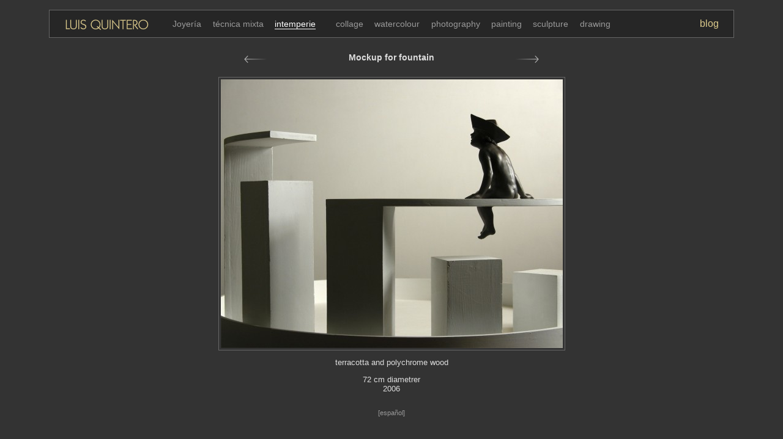

--- FILE ---
content_type: text/html; charset=UTF-8
request_url: https://luisquintero.net/mostrar_imagen.php?itinerario=intemperie&orden=9
body_size: 2076
content:
<html>
<head>
<meta http-equiv="Content-Type" content="text/html; charset=UTF-8">
	<meta http-equiv="description" content="Artista multidisciplinar, conjuga en su obra dos aspectos que el arte contemporáneo tiende a separar: concepto y artesanía. Luis Quintero  
elabora un discurso desgarrador a veces, otras se contenta con mostrarnos la evidencia que pasa desapercibida." />
	<meta http-equiv="keywords" content="escultura,arte,multidisciplinar,pintura,objeto artístico,andalucía,escultura pública,monumento,contemporáneo,luis quintero" />
<meta name="author" content="adsise.com = susi pinzolas + jose cruz" />
<title>Mockup for fountain - luisquintero.net</title>
<link rel="stylesheet" type="text/css" href="estilo.css">
</head>
<body onload="muestraImagen();">

	<!-- Google tag (gtag.js) -->
	<script async src="https://www.googletagmanager.com/gtag/js?id=G-ZY9ZKTDCM5"></script>
	<script>
	window.dataLayer = window.dataLayer || [];
	function gtag(){dataLayer.push(arguments);}
	gtag('js', new Date());

	gtag('config', 'G-ZY9ZKTDCM5');
	</script>

<script language=javascript>

    anterior_resaltado = new Image(84,34);
    anterior_resaltado.src = "anterior_resaltado.gif";
    anterior_normal = new Image(84,34);
    anterior_normal.src = "anterior.gif";
    siguiente_resaltado = new Image(84,34);
    siguiente_resaltado.src = "siguiente_resaltado.gif";
    siguiente_normal = new Image(84,34);
    siguiente_normal.src = "siguiente.gif";

// function pasarResolucion(pagina) {
// 	pagina += '&res='+screen.height;
// 	location.href=pagina;
//  	}

resolucionV = screen.height;
function muestraImagen() {
	carpeta='media/';zoom=1;		
	if (resolucionV <= 800) { carpeta = 'baja/';zoom=0; } else if (resolucionV >= 1200) { carpeta = 'alta/';zoom=2; }
	imagen=new Image();
	imagen.src=carpeta+'fuente2-luisquintero.net-0252.jpg';
//  	document.getElementById("imagen_grande").width = imagen.width;
//  	document.getElementById("imagen_grande").height = imagen.height;
	document.getElementById("imagen_grande").src = imagen.src;
	document.getElementById("ficha").style.visibility = "visible";
	}

function cambiaZoom() {
	zoom++;
	if (zoom == 4) {
		switch (carpeta) {
			case "baja" :
			zoom=0;
			break;
			case "media" :
			zoom=1;
			break;
			case "alta" :
			zoom=2;
			break;
			}
		muestraImagen();
		}
	else {
		switch (zoom) {
			case 0 :
			carpeta_zoom="baja/";
			break;
			case 1 :
			carpeta_zoom="media/";
			break;
			case 2 :
			carpeta_zoom="alta/";
			break;
			case 3 :
			carpeta_zoom="originales/";
			break;
			}
			imagen=new Image();
	imagen.src=carpeta_zoom+'fuente2-luisquintero.net-0252.jpg';
	document.getElementById("imagen_grande").src = imagen.src;
		}

	}
</script>

<div id="pagina">
	<div id="cabecera">
		<div id="autor">
			<a href="indice_itinerarios.php"><img src="LuisQuintero.gif" width="138" height="21"></a>
		</div><!--autor-->
		<div id="blog_o_galeria">
<!-- @annotation: pasar este parámetro internamente en una variable conmutadora blog/galeria -->
			<a href="blog/">blog</a>
		</div><!--blog_o_galeria-->
		<div id="itinerarios">
<a class='estilo_itinerario' href='itinerario.php?itinerario=Joyeria'>Joyería</a>
<a class='estilo_itinerario' href='itinerario.php?itinerario=tecnica_mixta'>técnica mixta</a>
<a class='estilo_itinerario-actual' href='itinerario.php?itinerario=intemperie'>intemperie</a>
<a class='estilo_itinerario' href='itinerario.php?itinerario=index.php'></a>
<a class='estilo_itinerario' href='itinerario.php?itinerario=collage'>collage</a>
<a class='estilo_itinerario' href='itinerario.php?itinerario=acuarela'>watercolour</a>
<a class='estilo_itinerario' href='itinerario.php?itinerario=fotografia'>photography</a>
<a class='estilo_itinerario' href='itinerario.php?itinerario=pintura'>painting</a>
<a class='estilo_itinerario' href='itinerario.php?itinerario=escultura'>sculpture</a>
<a class='estilo_itinerario' href='itinerario.php?itinerario=dibujo'>drawing</a>
		</div><!--itinerarios-->
	</div><!--cabecera-->
	<div id="cuerpo">
		<div id="navegacion">
<div class="clear"></div>
		<div id="anterior">
		<a href="mostrar_imagen.php?itinerario=intemperie&orden=8" onmouseover="window.document['anterior'].src = anterior_resaltado.src"
 onmouseout="window.document['anterior'].src = anterior_normal.src"><img src="anterior.gif" name="anterior" width="77" height="40"></a>
		</div><!--anterior-->
		<div id="siguiente">
			<a href="mostrar_imagen.php?itinerario=intemperie&orden=10" onmouseover="window.document['siguiente'].src = siguiente_resaltado.src"
 onmouseout="window.document['siguiente'].src = siguiente_normal.src"><img src="siguiente.gif" name="siguiente" width="77" height="40"></a>
		</div><!--siguiente-->
		<div id="informacion">
			<h1 class="titulo">Mockup for fountain</h1>
		</div><!--informacion-->
		</div><!--navegacion-->
	<div id="contenedor_imagen">
		<a onclick="cambiaZoom();"><img src="transparente.gif" title="click to zoom" id="imagen_grande" class="imagen_grande"></a>
	</div><!--contenedor_imagen-->
	<div id='ficha' style="visibility:hidden">
    		<span class='linea_1'>terracotta and polychrome wood</span>    		    		72 cm diametrer</br>
    		2006</br>
    		</br>	</div><!--ficha-->
	</div><!--cuerpo-->
</div><!--pagina-->
	<div id="pie">
<a href="acciones.php?accion=cambia_idioma&idioma=es&retorno=mostrar_imagen.php&variables=itinerario%3Dintemperie%26orden%3D9">[español]</a>	</div> <!--pie-->

 
<script type="text/javascript">
var gaJsHost = (("https:" == document.location.protocol) ? "https://ssl." : "http://www.");
document.write(unescape("%3Cscript src='" + gaJsHost + "google-analytics.com/ga.js' type='text/javascript'%3E%3C/script%3E"));
</script>

<script type="text/javascript">
var pageTracker = _gat._getTracker("UA-366820-2");
pageTracker._initData();
pageTracker._trackPageview();
</script>  
<script defer src="https://static.cloudflareinsights.com/beacon.min.js/vcd15cbe7772f49c399c6a5babf22c1241717689176015" integrity="sha512-ZpsOmlRQV6y907TI0dKBHq9Md29nnaEIPlkf84rnaERnq6zvWvPUqr2ft8M1aS28oN72PdrCzSjY4U6VaAw1EQ==" data-cf-beacon='{"version":"2024.11.0","token":"9ac5798ba9c14bc0b782fa008b7ad51d","r":1,"server_timing":{"name":{"cfCacheStatus":true,"cfEdge":true,"cfExtPri":true,"cfL4":true,"cfOrigin":true,"cfSpeedBrain":true},"location_startswith":null}}' crossorigin="anonymous"></script>
</body>
</html>


--- FILE ---
content_type: text/css
request_url: https://luisquintero.net/estilo.css
body_size: 675
content:
body {
	margin: 0;
	text-align:center;
	background-color:#333333;
	color:white;
	font:1em Verdana, Geneva, Arial, Helvetica, sans-serif;
	}

a {	outline:0;	text-decoration:none;	}

	a.estilo_itinerario {
		font-size:.9em;
		margin-left:.5em;
		margin-right:.5em;
		color:#999999;
		}

	a.estilo_itinerario:hover {
		color:white;
		border-bottom:1px solid;
		}
	
	a.estilo_itinerario-actual {
		font-size:.9em;
		color:white;
		margin-left:.5em;
		margin-right:.5em;
		/*padding-left:.5em;
		padding-right:.5em;*/
		border-bottom:1px solid;
		}

	a:hover img.detalle {
		border-color:white;
		}

	a.estilo_admin {
		font-size:.9em;
		margin-left:.5em;
		margin-right:.5em;
		color:#999999;
		}

	a.estilo_admin:hover {
		color:white;
		}

img {	border:0;	}

	img.detalle {
		width:150px;height:150px;
		display:inline;
/* 		float:left; */
		margin:1em;
		border:1px solid #9b9b9b;
		padding:3px;
		}

	img.imagen_grande {
/* 		display:block; */
/*		clear:both;*/
		border-color:#666666;
		border-style:solid;
		border-width:1px;
		padding:3px;
/* 		margin:auto; */
/*text-align:center;*/
		}
	img.portada {
		border:1px solid #9b9b9b;
		padding:3px;
		margin:2em;
		}
#contenedor_imagen {
	margin:auto;	
	}
#pagina {
	margin:auto;
	}

#cabecera {
	background-color:#262626;
	border:1px solid #666666;
	padding:.8em 1.5em .8em;
	margin:1em 5em;
	}
	#autor {
		width:140px;
		float:left;
		}
	#itinerarios {
		margin-left:170px;
		margin-right:170px;
		text-align:center;
		}
	#blog_o_galeria {
		width:140px;
		float:right;
		text-align:right;
		}
	#blog_o_galeria a {
		color:#DDCB8C;
		text-decoration:none;
		}
	#blog_o_galeria a:hover {
		color:white;
		border-bottom:1px solid;
		}
#navegacion {
/*background-color:yellow;
border:1px solid red;*/
	/*padding:1em;*/
	display:block;
	top:1em;
	clear:both;
	margin:0 30% 2em;
	}
	#anterior {
		width:77px;
		float:left;
		text-align:left;
		}
	#informacion {
		position:relative;
		top:.5em;
		margin-left:77px;
		margin-right:77px;
		text-align:center;
/*	background-color: blue;
	border:1px solid white;*/
		}
	#siguiente {
		width:77px;
		float:right;
		text-align:right;
/*	background-color:yellow;
	border:1px solid black;*/
	}

#cuerpo {
/* 	width:80%; */
	margin:auto;
} 

#area_miniaturas {
	width:85%;
	margin:auto;

	}
	.contenedor {
		display:block;
/*		float:left; */
		clear:both;
		margin:auto;
		width:85%;
		text-align:center;
/*		background-color:green;*/
	}

	.contenedor_miniatura {
		display:inline;
/* 		float:left; */
/* 		margin:1em; */
/* 		margin:auto; */
		width:158px;
		height:200px; 
/*		background-color:yellow;
		border:2px solid blue;*/
		}

	.titulo {
		font-size:.9em;
		color:#dddddd;
		}

#ficha {
	color:#dddddd;
	font-size:.8em;
	}
	#ficha	.linea_1 {
		display:block;
		font-size:1em;
		margin:1em;
		}
	#ficha	.linea_2 {
		margin-top:1em;
		display:block;
		}

#admin_menu_itinerarios {
	display:block;
	padding:1em;
	clear:both;
/* 	background-color:green; */
	}

	.admin_menu {
		background-color:#262626;
		border:1px solid #666666;
		padding:.8em 1.5em .8em;
		display:block;
		width:80%;
		margin:1em auto;
		color: #777777;
		}
	.admin_menu a {
		color:#999999;
		}

	.admin_menu a:hover {
		color:white;
		border-bottom:1px solid;
		}

	.admin_miniaturas {
		float:left;
/* 		margin:1em; */
/* 		background-color:red; */
		}

div.clear {
  clear: both;
	}

#subir_archivos {
	width: 75%;
	border:1px solid #666666;
	padding:.8em 1.5em .8em;
	margin:1em auto;
	}

.admin_menu form {
	padding:0;
	margin:.5em;
	}
#pie {
	margin:.7em;
	}
#pie a {
	color:#999999;
	font-size:.7em;
	}